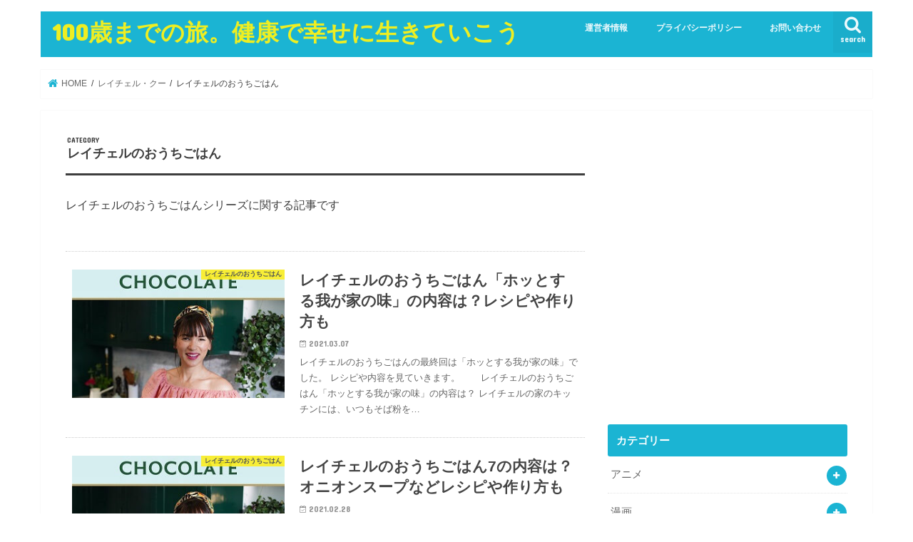

--- FILE ---
content_type: text/html; charset=UTF-8
request_url: https://fumfum100.com/category/rachel/rachel-home-dish/
body_size: 13447
content:
<!doctype html>
<html lang="ja"
	prefix="og: https://ogp.me/ns#" >

<head>
<meta charset="utf-8">
<meta http-equiv="X-UA-Compatible" content="IE=edge">

<meta name="HandheldFriendly" content="True">
<meta name="MobileOptimized" content="320">
<meta name="viewport" content="width=device-width, initial-scale=1"/>


<link rel="pingback" href="https://fumfum100.com/xmlrpc.php">

<!--[if IE]>
<![endif]-->


<!-- Google tag (gtag.js) -->
<script async src="https://www.googletagmanager.com/gtag/js?id=G-EG521VTC0Q"></script>
<script>
  window.dataLayer = window.dataLayer || [];
  function gtag(){dataLayer.push(arguments);}
  gtag('js', new Date());

  gtag('config', 'G-EG521VTC0Q');
</script>

		<!-- All in One SEO 4.1.5.3 -->
		<title>レイチェルのおうちごはん | 100歳までの旅。健康で幸せに生きていこう</title>
		<meta name="description" content="レイチェルのおうちごはんシリーズに関する記事です" />
		<meta name="robots" content="noindex, max-snippet:-1, max-image-preview:large, max-video-preview:-1" />
		<link rel="canonical" href="https://fumfum100.com/category/rachel/rachel-home-dish/" />
		<script type="application/ld+json" class="aioseo-schema">
			{"@context":"https:\/\/schema.org","@graph":[{"@type":"WebSite","@id":"https:\/\/fumfum100.com\/#website","url":"https:\/\/fumfum100.com\/","name":"100\u6b73\u307e\u3067\u306e\u65c5\u3002\u5065\u5eb7\u3067\u5e78\u305b\u306b\u751f\u304d\u3066\u3044\u3053\u3046","description":"\u3044\u308d\u3044\u308d\u306a\u3053\u3068\u306b\u8208\u5473\u3092\u6301\u3061100\u6b73\u307e\u3067\u5065\u5eb7\u306b\u751f\u304d\u3088\u3046","inLanguage":"ja","publisher":{"@id":"https:\/\/fumfum100.com\/#person"}},{"@type":"Person","@id":"https:\/\/fumfum100.com\/#person","name":"\u30d5\u30e0\u30d5\u30e0","image":{"@type":"ImageObject","@id":"https:\/\/fumfum100.com\/category\/rachel\/rachel-home-dish\/#personImage","url":"https:\/\/secure.gravatar.com\/avatar\/c52a609ae1da7093d15918d2a1cf6433?s=96&d=mm&r=g","width":96,"height":96,"caption":"\u30d5\u30e0\u30d5\u30e0"}},{"@type":"BreadcrumbList","@id":"https:\/\/fumfum100.com\/category\/rachel\/rachel-home-dish\/#breadcrumblist","itemListElement":[{"@type":"ListItem","@id":"https:\/\/fumfum100.com\/#listItem","position":1,"item":{"@type":"WebPage","@id":"https:\/\/fumfum100.com\/","name":"\u30db\u30fc\u30e0","description":"\u4eba\u751f100\u5e74\u6642\u4ee3\u3092\u5065\u5eb7\u3067\u8c4a\u304b\u306b\u5e78\u305b\u306b\u751f\u304d\u308b\u306b\u306f\u3044\u308d\u3044\u308d\u306a\u3053\u3068\u306b\u8208\u5473\u3092\u6301\u3064\u3053\u3068\uff01\u65c5\u884c\u30fb\u6620\u753b\u30fb\u30c6\u30ec\u30d3\u30c9\u30e9\u30de\u30fb\u30a2\u30fc\u30c6\u30a3\u30b9\u30c8\u306a\u3069\u306e\u60c5\u5831\u3092\u304a\u4f1d\u3048\u3057\u3066\u3044\u304d\u307e\u3059\u3002","url":"https:\/\/fumfum100.com\/"},"nextItem":"https:\/\/fumfum100.com\/category\/rachel\/#listItem"},{"@type":"ListItem","@id":"https:\/\/fumfum100.com\/category\/rachel\/#listItem","position":2,"item":{"@type":"WebPage","@id":"https:\/\/fumfum100.com\/category\/rachel\/","name":"\u30ec\u30a4\u30c1\u30a7\u30eb\u30fb\u30af\u30fc","description":"\u30ec\u30a4\u30c1\u30a7\u30eb\u306e\u304a\u3046\u3061\u3054\u306f\u3093\u30b7\u30ea\u30fc\u30ba\u306b\u95a2\u3059\u308b\u8a18\u4e8b\u3067\u3059","url":"https:\/\/fumfum100.com\/category\/rachel\/"},"nextItem":"https:\/\/fumfum100.com\/category\/rachel\/rachel-home-dish\/#listItem","previousItem":"https:\/\/fumfum100.com\/#listItem"},{"@type":"ListItem","@id":"https:\/\/fumfum100.com\/category\/rachel\/rachel-home-dish\/#listItem","position":3,"item":{"@type":"WebPage","@id":"https:\/\/fumfum100.com\/category\/rachel\/rachel-home-dish\/","name":"\u30ec\u30a4\u30c1\u30a7\u30eb\u306e\u304a\u3046\u3061\u3054\u306f\u3093","description":"\u30ec\u30a4\u30c1\u30a7\u30eb\u306e\u304a\u3046\u3061\u3054\u306f\u3093\u30b7\u30ea\u30fc\u30ba\u306b\u95a2\u3059\u308b\u8a18\u4e8b\u3067\u3059","url":"https:\/\/fumfum100.com\/category\/rachel\/rachel-home-dish\/"},"previousItem":"https:\/\/fumfum100.com\/category\/rachel\/#listItem"}]},{"@type":"CollectionPage","@id":"https:\/\/fumfum100.com\/category\/rachel\/rachel-home-dish\/#collectionpage","url":"https:\/\/fumfum100.com\/category\/rachel\/rachel-home-dish\/","name":"\u30ec\u30a4\u30c1\u30a7\u30eb\u306e\u304a\u3046\u3061\u3054\u306f\u3093 | 100\u6b73\u307e\u3067\u306e\u65c5\u3002\u5065\u5eb7\u3067\u5e78\u305b\u306b\u751f\u304d\u3066\u3044\u3053\u3046","description":"\u30ec\u30a4\u30c1\u30a7\u30eb\u306e\u304a\u3046\u3061\u3054\u306f\u3093\u30b7\u30ea\u30fc\u30ba\u306b\u95a2\u3059\u308b\u8a18\u4e8b\u3067\u3059","inLanguage":"ja","isPartOf":{"@id":"https:\/\/fumfum100.com\/#website"},"breadcrumb":{"@id":"https:\/\/fumfum100.com\/category\/rachel\/rachel-home-dish\/#breadcrumblist"}}]}
		</script>
		<script type="text/javascript" >
			window.ga=window.ga||function(){(ga.q=ga.q||[]).push(arguments)};ga.l=+new Date;
			ga('create', "UA-150920417-2", 'auto');
			ga('send', 'pageview');
		</script>
		<script async src="https://www.google-analytics.com/analytics.js"></script>
		<!-- All in One SEO -->

<link rel='dns-prefetch' href='//ajax.googleapis.com' />
<link rel='dns-prefetch' href='//fonts.googleapis.com' />
<link rel='dns-prefetch' href='//maxcdn.bootstrapcdn.com' />
<link rel='dns-prefetch' href='//s.w.org' />
<link rel="alternate" type="application/rss+xml" title="100歳までの旅。健康で幸せに生きていこう &raquo; フィード" href="https://fumfum100.com/feed/" />
<link rel="alternate" type="application/rss+xml" title="100歳までの旅。健康で幸せに生きていこう &raquo; コメントフィード" href="https://fumfum100.com/comments/feed/" />
<link rel="alternate" type="application/rss+xml" title="100歳までの旅。健康で幸せに生きていこう &raquo; レイチェルのおうちごはん カテゴリーのフィード" href="https://fumfum100.com/category/rachel/rachel-home-dish/feed/" />
		<script type="text/javascript">
			window._wpemojiSettings = {"baseUrl":"https:\/\/s.w.org\/images\/core\/emoji\/13.1.0\/72x72\/","ext":".png","svgUrl":"https:\/\/s.w.org\/images\/core\/emoji\/13.1.0\/svg\/","svgExt":".svg","source":{"concatemoji":"https:\/\/fumfum100.com\/wp-includes\/js\/wp-emoji-release.min.js"}};
			!function(e,a,t){var n,r,o,i=a.createElement("canvas"),p=i.getContext&&i.getContext("2d");function s(e,t){var a=String.fromCharCode;p.clearRect(0,0,i.width,i.height),p.fillText(a.apply(this,e),0,0);e=i.toDataURL();return p.clearRect(0,0,i.width,i.height),p.fillText(a.apply(this,t),0,0),e===i.toDataURL()}function c(e){var t=a.createElement("script");t.src=e,t.defer=t.type="text/javascript",a.getElementsByTagName("head")[0].appendChild(t)}for(o=Array("flag","emoji"),t.supports={everything:!0,everythingExceptFlag:!0},r=0;r<o.length;r++)t.supports[o[r]]=function(e){if(!p||!p.fillText)return!1;switch(p.textBaseline="top",p.font="600 32px Arial",e){case"flag":return s([127987,65039,8205,9895,65039],[127987,65039,8203,9895,65039])?!1:!s([55356,56826,55356,56819],[55356,56826,8203,55356,56819])&&!s([55356,57332,56128,56423,56128,56418,56128,56421,56128,56430,56128,56423,56128,56447],[55356,57332,8203,56128,56423,8203,56128,56418,8203,56128,56421,8203,56128,56430,8203,56128,56423,8203,56128,56447]);case"emoji":return!s([10084,65039,8205,55357,56613],[10084,65039,8203,55357,56613])}return!1}(o[r]),t.supports.everything=t.supports.everything&&t.supports[o[r]],"flag"!==o[r]&&(t.supports.everythingExceptFlag=t.supports.everythingExceptFlag&&t.supports[o[r]]);t.supports.everythingExceptFlag=t.supports.everythingExceptFlag&&!t.supports.flag,t.DOMReady=!1,t.readyCallback=function(){t.DOMReady=!0},t.supports.everything||(n=function(){t.readyCallback()},a.addEventListener?(a.addEventListener("DOMContentLoaded",n,!1),e.addEventListener("load",n,!1)):(e.attachEvent("onload",n),a.attachEvent("onreadystatechange",function(){"complete"===a.readyState&&t.readyCallback()})),(n=t.source||{}).concatemoji?c(n.concatemoji):n.wpemoji&&n.twemoji&&(c(n.twemoji),c(n.wpemoji)))}(window,document,window._wpemojiSettings);
		</script>
		<!-- fumfum100.com is managing ads with Advanced Ads --><script id="fumfu-ready">
			window.advanced_ads_ready=function(e,a){a=a||"complete";var d=function(e){return"interactive"===a?"loading"!==e:"complete"===e};d(document.readyState)?e():document.addEventListener("readystatechange",(function(a){d(a.target.readyState)&&e()}),{once:"interactive"===a})},window.advanced_ads_ready_queue=window.advanced_ads_ready_queue||[];		</script>
		<style type="text/css">
img.wp-smiley,
img.emoji {
	display: inline !important;
	border: none !important;
	box-shadow: none !important;
	height: 1em !important;
	width: 1em !important;
	margin: 0 .07em !important;
	vertical-align: -0.1em !important;
	background: none !important;
	padding: 0 !important;
}
</style>
	<link rel='stylesheet' id='wp-block-library-css'  href='https://fumfum100.com/wp-includes/css/dist/block-library/style.min.css' type='text/css' media='all' />
<link rel='stylesheet' id='quads-style-css-css'  href='https://fumfum100.com/wp-content/plugins/quick-adsense-reloaded/includes/gutenberg/dist/blocks.style.build.css' type='text/css' media='all' />
<link rel='stylesheet' id='contact-form-7-css'  href='https://fumfum100.com/wp-content/plugins/contact-form-7/includes/css/styles.css' type='text/css' media='all' />
<link rel='stylesheet' id='ez-icomoon-css'  href='https://fumfum100.com/wp-content/plugins/easy-table-of-contents/vendor/icomoon/style.min.css' type='text/css' media='all' />
<link rel='stylesheet' id='ez-toc-css'  href='https://fumfum100.com/wp-content/plugins/easy-table-of-contents/assets/css/screen.min.css' type='text/css' media='all' />
<style id='ez-toc-inline-css' type='text/css'>
div#ez-toc-container p.ez-toc-title {font-size: 120%;}div#ez-toc-container p.ez-toc-title {font-weight: 500;}div#ez-toc-container ul li {font-size: 95%;}
</style>
<link rel='stylesheet' id='style-css'  href='https://fumfum100.com/wp-content/themes/jstork/style.css' type='text/css' media='all' />
<link rel='stylesheet' id='child-style-css'  href='https://fumfum100.com/wp-content/themes/jstork_custom/style.css' type='text/css' media='all' />
<link rel='stylesheet' id='slick-css'  href='https://fumfum100.com/wp-content/themes/jstork/library/css/slick.css' type='text/css' media='all' />
<link rel='stylesheet' id='shortcode-css'  href='https://fumfum100.com/wp-content/themes/jstork/library/css/shortcode.css' type='text/css' media='all' />
<link rel='stylesheet' id='gf_Concert-css'  href='//fonts.googleapis.com/css?family=Concert+One' type='text/css' media='all' />
<link rel='stylesheet' id='gf_Lato-css'  href='//fonts.googleapis.com/css?family=Lato' type='text/css' media='all' />
<link rel='stylesheet' id='fontawesome-css'  href='//maxcdn.bootstrapcdn.com/font-awesome/4.7.0/css/font-awesome.min.css' type='text/css' media='all' />
<link rel='stylesheet' id='remodal-css'  href='https://fumfum100.com/wp-content/themes/jstork/library/css/remodal.css' type='text/css' media='all' />
<link rel='stylesheet' id='animate-css'  href='https://fumfum100.com/wp-content/themes/jstork/library/css/animate.min.css' type='text/css' media='all' />
<style id='quads-styles-inline-css' type='text/css'>

    .quads-location ins.adsbygoogle {
        background: transparent !important;
    }
    
    .quads-ad-label { font-size: 12px; text-align: center; color: #333;}
</style>
<script type='text/javascript' src='//ajax.googleapis.com/ajax/libs/jquery/1.12.4/jquery.min.js' id='jquery-js'></script>
<link rel="https://api.w.org/" href="https://fumfum100.com/wp-json/" /><link rel="alternate" type="application/json" href="https://fumfum100.com/wp-json/wp/v2/categories/57" /><link rel="EditURI" type="application/rsd+xml" title="RSD" href="https://fumfum100.com/xmlrpc.php?rsd" />
<link rel="wlwmanifest" type="application/wlwmanifest+xml" href="https://fumfum100.com/wp-includes/wlwmanifest.xml" /> 

<meta name="generator" content="Site Kit by Google 1.47.0" /><script type='text/javascript'>document.cookie = 'quads_browser_width='+screen.width;</script><style type="text/css">
body{color: #3E3E3E;}
a, #breadcrumb li.bc_homelink a::before, .authorbox .author_sns li a::before{color: #1BB4D3;}
a:hover{color: #E69B9B;}
.article-footer .post-categories li a,.article-footer .tags a,.accordionBtn{  background: #1BB4D3;  border-color: #1BB4D3;}
.article-footer .tags a{color:#1BB4D3; background: none;}
.article-footer .post-categories li a:hover,.article-footer .tags a:hover,.accordionBtn.active{ background:#E69B9B;  border-color:#E69B9B;}
input[type="text"],input[type="password"],input[type="datetime"],input[type="datetime-local"],input[type="date"],input[type="month"],input[type="time"],input[type="week"],input[type="number"],input[type="email"],input[type="url"],input[type="search"],input[type="tel"],input[type="color"],select,textarea,.field { background-color: #ffffff;}
.header{color: #ffffff;}
.bgfull .header,.header.bg,.header #inner-header,.menu-sp{background: #1bb4d3;}
#logo a{color: #eeee22;}
#g_nav .nav li a,.nav_btn,.menu-sp a,.menu-sp a,.menu-sp > ul:after{color: #edf9fc;}
#logo a:hover,#g_nav .nav li a:hover,.nav_btn:hover{color:#eeeeee;}
@media only screen and (min-width: 768px) {
.nav > li > a:after{background: #eeeeee;}
.nav ul {background: #666666;}
#g_nav .nav li ul.sub-menu li a{color: #f7f7f7;}
}
@media only screen and (max-width: 1165px) {
.site_description{background: #1bb4d3; color: #ffffff;}
}
#inner-content, #breadcrumb, .entry-content blockquote:before, .entry-content blockquote:after{background: #ffffff}
.top-post-list .post-list:before{background: #1BB4D3;}
.widget li a:after{color: #1BB4D3;}
.entry-content h2,.widgettitle,.accordion::before{background: #1bb4d3; color: #ffffff;}
.entry-content h3{border-color: #1bb4d3;}
.h_boader .entry-content h2{border-color: #1bb4d3; color: #3E3E3E;}
.h_balloon .entry-content h2:after{border-top-color: #1bb4d3;}
.entry-content ul li:before{ background: #1bb4d3;}
.entry-content ol li:before{ background: #1bb4d3;}
.post-list-card .post-list .eyecatch .cat-name,.top-post-list .post-list .eyecatch .cat-name,.byline .cat-name,.single .authorbox .author-newpost li .cat-name,.related-box li .cat-name,.carouselwrap .cat-name,.eyecatch .cat-name{background: #fcee21; color:  #444444;}
ul.wpp-list li a:before{background: #1bb4d3; color: #ffffff;}
.readmore a{border:1px solid #1BB4D3;color:#1BB4D3;}
.readmore a:hover{background:#1BB4D3;color:#fff;}
.btn-wrap a{background: #1BB4D3;border: 1px solid #1BB4D3;}
.btn-wrap a:hover{background: #E69B9B;border-color: #E69B9B;}
.btn-wrap.simple a{border:1px solid #1BB4D3;color:#1BB4D3;}
.btn-wrap.simple a:hover{background:#1BB4D3;}
.blue-btn, .comment-reply-link, #submit { background-color: #1BB4D3; }
.blue-btn:hover, .comment-reply-link:hover, #submit:hover, .blue-btn:focus, .comment-reply-link:focus, #submit:focus {background-color: #E69B9B; }
#sidebar1{color: #444444;}
.widget:not(.widget_text) a{color:#666666;}
.widget:not(.widget_text) a:hover{color:#999999;}
.bgfull #footer-top,#footer-top .inner,.cta-inner{background-color: #666666; color: #CACACA;}
.footer a,#footer-top a{color: #f7f7f7;}
#footer-top .widgettitle{color: #CACACA;}
.bgfull .footer,.footer.bg,.footer .inner {background-color: #666666;color: #CACACA;}
.footer-links li a:before{ color: #1bb4d3;}
.pagination a, .pagination span,.page-links a{border-color: #1BB4D3; color: #1BB4D3;}
.pagination .current,.pagination .current:hover,.page-links ul > li > span{background-color: #1BB4D3; border-color: #1BB4D3;}
.pagination a:hover, .pagination a:focus,.page-links a:hover, .page-links a:focus{background-color: #1BB4D3; color: #fff;}
</style>
<style type="text/css" id="custom-background-css">
body.custom-background { background-color: #ffffff; }
</style>
	<link rel="icon" href="https://fumfum100.com/wp-content/uploads/2020/09/cropped-isolated-flower-lotus-with-light-pink-petals-with-reflection-white-background-3d-vector-illustration_98292-11-32x32.jpg" sizes="32x32" />
<link rel="icon" href="https://fumfum100.com/wp-content/uploads/2020/09/cropped-isolated-flower-lotus-with-light-pink-petals-with-reflection-white-background-3d-vector-illustration_98292-11-192x192.jpg" sizes="192x192" />
<link rel="apple-touch-icon" href="https://fumfum100.com/wp-content/uploads/2020/09/cropped-isolated-flower-lotus-with-light-pink-petals-with-reflection-white-background-3d-vector-illustration_98292-11-180x180.jpg" />
<meta name="msapplication-TileImage" content="https://fumfum100.com/wp-content/uploads/2020/09/cropped-isolated-flower-lotus-with-light-pink-petals-with-reflection-white-background-3d-vector-illustration_98292-11-270x270.jpg" />
		<style type="text/css" id="wp-custom-css">
			
#ez-toc-container li:before{
width: 0;
height: 0;
}

.share.short,
.entry-date.updated {
display: none;
}
.entry-date.undo.updated {
display: block;
}		</style>
		</head>

<body class="archive category category-rachel-home-dish category-57 custom-background bgnormal pannavi_on h_default sidebarright date_on">
	<div id="container">

<header class="header animated fadeIn " role="banner">
<div id="inner-header" class="wrap cf">
<div id="logo" class="gf ">
<p class="h1 text"><a href="https://fumfum100.com">100歳までの旅。健康で幸せに生きていこう</a></p>
</div>

<a href="#searchbox" data-remodal-target="searchbox" class="nav_btn search_btn"><span class="text gf">search</span></a>

<nav id="g_nav" role="navigation">
<ul id="menu-%e3%83%98%e3%83%83%e3%83%80%e3%83%bc%e3%83%a1%e3%83%8b%e3%83%a5%e3%83%bc" class="nav top-nav cf"><li id="menu-item-54" class="menu-item menu-item-type-post_type menu-item-object-page menu-item-54"><a href="https://fumfum100.com/profile/">運営者情報</a></li>
<li id="menu-item-175" class="menu-item menu-item-type-post_type menu-item-object-page menu-item-privacy-policy menu-item-175"><a href="https://fumfum100.com/privacy-policy/">プライバシーポリシー</a></li>
<li id="menu-item-239" class="menu-item menu-item-type-post_type menu-item-object-page menu-item-239"><a href="https://fumfum100.com/form/">お問い合わせ</a></li>
</ul></nav>

<a href="#spnavi" data-remodal-target="spnavi" class="nav_btn"><span class="text gf">menu</span></a>



</div>
</header>


<div class="remodal" data-remodal-id="spnavi" data-remodal-options="hashTracking:false">
<button data-remodal-action="close" class="remodal-close"><span class="text gf">CLOSE</span></button>
<ul id="menu-%e3%83%98%e3%83%83%e3%83%80%e3%83%bc%e3%83%a1%e3%83%8b%e3%83%a5%e3%83%bc-1" class="sp_g_nav nav top-nav cf"><li class="menu-item menu-item-type-post_type menu-item-object-page menu-item-54"><a href="https://fumfum100.com/profile/">運営者情報</a></li>
<li class="menu-item menu-item-type-post_type menu-item-object-page menu-item-privacy-policy menu-item-175"><a href="https://fumfum100.com/privacy-policy/">プライバシーポリシー</a></li>
<li class="menu-item menu-item-type-post_type menu-item-object-page menu-item-239"><a href="https://fumfum100.com/form/">お問い合わせ</a></li>
</ul><button data-remodal-action="close" class="remodal-close"><span class="text gf">CLOSE</span></button>
</div>




<div class="remodal searchbox" data-remodal-id="searchbox" data-remodal-options="hashTracking:false">
<div class="search cf"><dl><dt>キーワードで記事を検索</dt><dd><form role="search" method="get" id="searchform" class="searchform cf" action="https://fumfum100.com/" >
		<input type="search" placeholder="検索する" value="" name="s" id="s" />
		<button type="submit" id="searchsubmit" ><i class="fa fa-search"></i></button>
		</form></dd></dl></div>
<button data-remodal-action="close" class="remodal-close"><span class="text gf">CLOSE</span></button>
</div>






<div id="breadcrumb" class="breadcrumb inner wrap cf"><ul itemscope itemtype="http://schema.org/BreadcrumbList"><li itemprop="itemListElement" itemscope itemtype="http://schema.org/ListItem" class="bc_homelink"><a itemprop="item" href="https://fumfum100.com/"><span itemprop="name"> HOME</span></a><meta itemprop="position" content="1" /></li><li itemprop="itemListElement" itemscope itemtype="http://schema.org/ListItem"><a itemprop="item" href="https://fumfum100.com/category/rachel/"><span itemprop="name">レイチェル・クー</span></a><meta itemprop="position" content="2" /></li><li itemprop="itemListElement" itemscope itemtype="http://schema.org/ListItem"><span itemprop="name">レイチェルのおうちごはん</span><meta itemprop="position" content="3" /></li></ul></div><div id="content">
<div id="inner-content" class="wrap cf">
<main id="main" class="m-all t-all d-5of7 cf" role="main">
<div class="archivettl">
<h1 class="archive-title ttl-category h2">
レイチェルのおうちごはん</h1>
</div>
<div class="taxonomy-description entry-content"><p>レイチェルのおうちごはんシリーズに関する記事です</p>
</div>

		<div class="top-post-list">


<article class="post-list animated fadeIn post-16780 post type-post status-publish format-standard has-post-thumbnail category-rachel-home-dish article cf" role="article">
<a href="https://fumfum100.com/rachel-ouchigohan-8/" rel="bookmark" title="レイチェルのおうちごはん「ホッとする我が家の味」の内容は？レシピや作り方も" class="cf">


<figure class="eyecatch">
<img width="320" height="290" src="https://fumfum100.com/wp-content/uploads/2021/01/010610-1-320x290.jpg" class="attachment-home-thum size-home-thum wp-post-image" alt="" loading="lazy" /><span class="cat-name cat-id-57">レイチェルのおうちごはん</span>
</figure>

<section class="entry-content">
<h1 class="h2 entry-title">レイチェルのおうちごはん「ホッとする我が家の味」の内容は？レシピや作り方も</h1>

<p class="byline entry-meta vcard">
<span class="date gf updated">2021.03.07</span>
<span class="writer name author"><span class="fn">フムフム</span></span>
</p>

<div class="description"><p>レイチェルのおうちごはんの最終回は「ホッとする我が家の味」でした。 レシピや内容を見ていきます。 　 &nbsp; レイチェルのおうちごはん「ホッとする我が家の味」の内容は？ レイチェルの家のキッチンには、いつもそば粉を&#8230;</p>
</div>

</section>
</a>
</article>


<article class="post-list animated fadeIn post-16558 post type-post status-publish format-standard has-post-thumbnail category-rachel-home-dish article cf" role="article">
<a href="https://fumfum100.com/rachel-ouchigohan-7/" rel="bookmark" title="レイチェルのおうちごはん7の内容は？オニオンスープなどレシピや作り方も" class="cf">


<figure class="eyecatch">
<img width="320" height="290" src="https://fumfum100.com/wp-content/uploads/2021/01/010610-1-320x290.jpg" class="attachment-home-thum size-home-thum wp-post-image" alt="" loading="lazy" /><span class="cat-name cat-id-57">レイチェルのおうちごはん</span>
</figure>

<section class="entry-content">
<h1 class="h2 entry-title">レイチェルのおうちごはん7の内容は？オニオンスープなどレシピや作り方も</h1>

<p class="byline entry-meta vcard">
<span class="date gf updated">2021.02.28</span>
<span class="writer name author"><span class="fn">フムフム</span></span>
</p>

<div class="description"><p>2021年1月より、NHK　Eテレで、レイチェルのおうちごはんシリーズが始まっています。 コンセプトは、「冷蔵庫にあるもので作れる家庭料理をおしゃれに!」で、身近な材料で作れる料理が多いです。 今回は2月21日放送のエピ&#8230;</p>
</div>

</section>
</a>
</article>


<article class="post-list animated fadeIn post-16240 post type-post status-publish format-standard has-post-thumbnail category-rachel-home-dish article cf" role="article">
<a href="https://fumfum100.com/rachel-cannelloni/" rel="bookmark" title="【レイチェルのおうちごはん】ストック食品を使ったカネロニなどレシピや作り方も" class="cf">


<figure class="eyecatch">
<img width="320" height="290" src="https://fumfum100.com/wp-content/uploads/2021/01/010610-1-320x290.jpg" class="attachment-home-thum size-home-thum wp-post-image" alt="" loading="lazy" /><span class="cat-name cat-id-57">レイチェルのおうちごはん</span>
</figure>

<section class="entry-content">
<h1 class="h2 entry-title">【レイチェルのおうちごはん】ストック食品を使ったカネロニなどレシピや作り方も</h1>

<p class="byline entry-meta vcard">
<span class="date gf updated">2021.02.21</span>
<span class="writer name author"><span class="fn">フムフム</span></span>
</p>

<div class="description"><p>2021年1月より、NHK　Eテレで、レイチェルのおうちごはんシリーズが始まっています。 コンセプトは、「冷蔵庫にあるもので作れる家庭料理をおしゃれに!」で、身近な材料で作れる料理が多いです。 今回は2月14日放送のエピ&#8230;</p>
</div>

</section>
</a>
</article>


<article class="post-list animated fadeIn post-15945 post type-post status-publish format-standard has-post-thumbnail category-rachel category-rachel-home-dish article cf" role="article">
<a href="https://fumfum100.com/rachel-kitchen-travel/" rel="bookmark" title="レイチェルのおうちごはんキッチンで世界旅行レシピ！コロッケやクッキーの作り方" class="cf">


<figure class="eyecatch">
<img width="320" height="290" src="https://fumfum100.com/wp-content/uploads/2021/01/010610-1-320x290.jpg" class="attachment-home-thum size-home-thum wp-post-image" alt="" loading="lazy" /><span class="cat-name cat-id-54">レイチェル・クー</span>
</figure>

<section class="entry-content">
<h1 class="h2 entry-title">レイチェルのおうちごはんキッチンで世界旅行レシピ！コロッケやクッキーの作り方</h1>

<p class="byline entry-meta vcard">
<span class="date gf updated">2021.02.07</span>
<span class="writer name author"><span class="fn">フムフム</span></span>
</p>

<div class="description"><p>2021年1月より、NHKEテレで、レイチェルのおうちごはんシリーズが放送されました。 コンセプトは、「冷蔵庫にあるもので作れる家庭料理をおしゃれに!」で、身近な材料で作れる料理が多いです。 今回はエピソード5「キッチン&#8230;</p>
</div>

</section>
</a>
</article>


<article class="post-list animated fadeIn post-15658 post type-post status-publish format-standard has-post-thumbnail category-rachel category-rachel-home-dish article cf" role="article">
<a href="https://fumfum100.com/rachel-wrapping/" rel="bookmark" title="【レイチェルのおうちごはん】包めばごちそう！焼きギョーザなどレシピや作り方も" class="cf">


<figure class="eyecatch">
<img width="320" height="290" src="https://fumfum100.com/wp-content/uploads/2021/01/010610-1-320x290.jpg" class="attachment-home-thum size-home-thum wp-post-image" alt="" loading="lazy" /><span class="cat-name cat-id-54">レイチェル・クー</span>
</figure>

<section class="entry-content">
<h1 class="h2 entry-title">【レイチェルのおうちごはん】包めばごちそう！焼きギョーザなどレシピや作り方も</h1>

<p class="byline entry-meta vcard">
<span class="date gf updated">2021.01.31</span>
<span class="writer name author"><span class="fn">フムフム</span></span>
</p>

<div class="description"><p>2021年1月より、NHK　Eテレで、レイチェルのおうちごはんシリーズが始まっています。 コンセプトは、「冷蔵庫にあるもので作れる家庭料理をおしゃれに!」で、身近な材料で作れる料理が多いです。 今回は1月31日放送のエピ&#8230;</p>
</div>

</section>
</a>
</article>


<article class="post-list animated fadeIn post-15400 post type-post status-publish format-standard has-post-thumbnail category-rachel category-rachel-home-dish article cf" role="article">
<a href="https://fumfum100.com/rachel-favorite/" rel="bookmark" title="レイチェルのおうちごはん「子どものころの大好物」レシピ！シチューなど作り方も" class="cf">


<figure class="eyecatch">
<img width="320" height="290" src="https://fumfum100.com/wp-content/uploads/2021/01/010610-1-320x290.jpg" class="attachment-home-thum size-home-thum wp-post-image" alt="" loading="lazy" /><span class="cat-name cat-id-54">レイチェル・クー</span>
</figure>

<section class="entry-content">
<h1 class="h2 entry-title">レイチェルのおうちごはん「子どものころの大好物」レシピ！シチューなど作り方も</h1>

<p class="byline entry-meta vcard">
<span class="date gf updated">2021.01.23</span>
<span class="writer name author"><span class="fn">フムフム</span></span>
</p>

<div class="description"><p>2021年1月より、NHK　Eテレで、レイチェルのおうちごはんシリーズが放送されました。 コンセプトは、「冷蔵庫にあるもので作れる家庭料理をおしゃれに!」で、身近な材料で作れる料理が多いです。 今回は1月24日放送のエピ&#8230;</p>
</div>

</section>
</a>
</article>


<article class="post-list animated fadeIn post-15186 post type-post status-publish format-standard has-post-thumbnail category-rachel-home-dish article cf" role="article">
<a href="https://fumfum100.com/rachel-easy-recipe/" rel="bookmark" title="レイチェルのおうちごはん「超かんたん！レシピ」の内容！自家製ペストソースなど" class="cf">


<figure class="eyecatch">
<img width="320" height="290" src="https://fumfum100.com/wp-content/uploads/2021/01/010610-1-320x290.jpg" class="attachment-home-thum size-home-thum wp-post-image" alt="" loading="lazy" /><span class="cat-name cat-id-57">レイチェルのおうちごはん</span>
</figure>

<section class="entry-content">
<h1 class="h2 entry-title">レイチェルのおうちごはん「超かんたん！レシピ」の内容！自家製ペストソースなど</h1>

<p class="byline entry-meta vcard">
<span class="date gf updated">2021.01.18</span>
<span class="writer name author"><span class="fn">フムフム</span></span>
</p>

<div class="description"><p>レイチェルのおうちごはん新シリーズの2回目「超かんたん！レシピ」が放送されました。 今回のシリーズは、おうちの冷蔵庫の中にあるもので作れるレシピです。今回もハーブや缶詰などを使って、見た目もきれいでおいしそうな３品を作り&#8230;</p>
</div>

</section>
</a>
</article>


<article class="post-list animated fadeIn post-14606 post type-post status-publish format-standard has-post-thumbnail category-rachel-home-dish article cf" role="article">
<a href="https://fumfum100.com/rachel-new-recipe/" rel="bookmark" title="「レイチェルのおうちごはん」新シリーズ！春のサラダ半熟卵添えなどオリジナルレシピも" class="cf">


<figure class="eyecatch">
<img width="320" height="290" src="https://fumfum100.com/wp-content/uploads/2021/01/010610-1-320x290.jpg" class="attachment-home-thum size-home-thum wp-post-image" alt="" loading="lazy" /><span class="cat-name cat-id-57">レイチェルのおうちごはん</span>
</figure>

<section class="entry-content">
<h1 class="h2 entry-title">「レイチェルのおうちごはん」新シリーズ！春のサラダ半熟卵添えなどオリジナルレシピも</h1>

<p class="byline entry-meta vcard">
<span class="date gf updated">2021.01.06</span>
<span class="writer name author"><span class="fn">フムフム</span></span>
</p>

<div class="description"><p>2021年1月から「レイチェルのおうちごはん」新シリーズが放送されました。 レイチェルさんは世界で人気の料理人で、現在はスウェーデンで旦那様と二人のお子さんと暮らしています。 今回はコロナ禍でロックダウンのさなか制作した&#8230;</p>
</div>

</section>
</a>
</article>



</div>	
<nav class="pagination cf"></nav>

</main>
<div id="sidebar1" class="sidebar m-all t-all d-2of7 cf" role="complementary">

<div id="text-4" class="widget widget_text">			<div class="textwidget"><p><script async src="https://pagead2.googlesyndication.com/pagead/js/adsbygoogle.js"></script><br />
<!-- サイドバー --><br />
<ins class="adsbygoogle"
     style="display:block"
     data-ad-client="ca-pub-4701422242121992"
     data-ad-slot="6748834814"
     data-ad-format="auto"
     data-full-width-responsive="true"></ins><br />
<script>
     (adsbygoogle = window.adsbygoogle || []).push({});
</script></p>
</div>
		</div><div id="nav_menu-2" class="widget widget_nav_menu"><h4 class="widgettitle"><span>カテゴリー</span></h4><div class="menu-categorylist-container"><ul id="menu-categorylist" class="menu"><li id="menu-item-20193" class="menu-item menu-item-type-taxonomy menu-item-object-category menu-item-has-children menu-item-20193"><a href="https://fumfum100.com/category/anime/">アニメ<span class="gf">アニメに関する記事です</span></a>
<ul class="sub-menu">
	<li id="menu-item-25184" class="menu-item menu-item-type-taxonomy menu-item-object-category menu-item-25184"><a href="https://fumfum100.com/category/anime/%e3%83%a1%e3%82%a4%e3%83%89%e3%82%a4%e3%83%b3%e3%82%a2%e3%83%93%e3%82%b9/">メイドインアビス</a></li>
	<li id="menu-item-24264" class="menu-item menu-item-type-taxonomy menu-item-object-category menu-item-24264"><a href="https://fumfum100.com/category/anime/kingdom/">キングダム</a></li>
	<li id="menu-item-25185" class="menu-item menu-item-type-taxonomy menu-item-object-category menu-item-25185"><a href="https://fumfum100.com/category/anime/%e3%82%b4%e3%83%bc%e3%83%ab%e3%83%87%e3%83%b3%e3%82%ab%e3%83%a0%e3%82%a4/">ゴールデンカムイ</a></li>
	<li id="menu-item-24467" class="menu-item menu-item-type-taxonomy menu-item-object-category menu-item-24467"><a href="https://fumfum100.com/category/anime/summer-time-rendering/">サマータイムレンダ</a></li>
	<li id="menu-item-21649" class="menu-item menu-item-type-taxonomy menu-item-object-category menu-item-21649"><a href="https://fumfum100.com/category/comicbook/spy-family/">スパイファミリー</a></li>
	<li id="menu-item-22126" class="menu-item menu-item-type-taxonomy menu-item-object-category menu-item-22126"><a href="https://fumfum100.com/category/anime/orient/">オリエント</a></li>
	<li id="menu-item-22883" class="menu-item menu-item-type-taxonomy menu-item-object-category menu-item-22883"><a href="https://fumfum100.com/category/anime/tiger-bunny/">TIGER &amp; BUNNY</a></li>
	<li id="menu-item-21747" class="menu-item menu-item-type-taxonomy menu-item-object-category menu-item-21747"><a href="https://fumfum100.com/category/anime/kimetsu-no-yaiba/">鬼滅の刃</a></li>
	<li id="menu-item-24677" class="menu-item menu-item-type-taxonomy menu-item-object-category menu-item-24677"><a href="https://fumfum100.com/category/anime/fuuto-pi/">風都探偵</a></li>
	<li id="menu-item-20195" class="menu-item menu-item-type-taxonomy menu-item-object-category menu-item-20195"><a href="https://fumfum100.com/category/anime/king-ranking/">王様ランキング</a></li>
	<li id="menu-item-21186" class="menu-item menu-item-type-taxonomy menu-item-object-category menu-item-21186"><a href="https://fumfum100.com/category/anime/lupin-the-third/">ルパン三世<span class="gf">ルパン三世に関する記事です</span></a></li>
	<li id="menu-item-22023" class="menu-item menu-item-type-taxonomy menu-item-object-category menu-item-22023"><a href="https://fumfum100.com/category/anime/komisan/">古見さんは、コミュ症です。</a></li>
	<li id="menu-item-21185" class="menu-item menu-item-type-taxonomy menu-item-object-category menu-item-21185"><a href="https://fumfum100.com/category/anime/the-vampire-dies-in-no-time/">吸血鬼すぐ死ぬ<span class="gf">「吸血鬼すぐ死ぬ」に関する記事です</span></a></li>
	<li id="menu-item-21184" class="menu-item menu-item-type-taxonomy menu-item-object-category menu-item-21184"><a href="https://fumfum100.com/category/anime/restaurant-to-another-world/">異世界食堂<span class="gf">異世界食堂に関する記事です</span></a></li>
	<li id="menu-item-22113" class="menu-item menu-item-type-taxonomy menu-item-object-category menu-item-22113"><a href="https://fumfum100.com/category/anime/heike-story/">平家物語</a></li>
	<li id="menu-item-20194" class="menu-item menu-item-type-taxonomy menu-item-object-category menu-item-20194"><a href="https://fumfum100.com/category/anime/oddtaxi/">オッドタクシー<span class="gf">アニメと漫画の「オッドタクシー」についての記事です</span></a></li>
	<li id="menu-item-22887" class="menu-item menu-item-type-taxonomy menu-item-object-category menu-item-22887"><a href="https://fumfum100.com/category/movie/spirited-away/">千と千尋の神隠し</a></li>
	<li id="menu-item-23403" class="menu-item menu-item-type-taxonomy menu-item-object-category menu-item-23403"><a href="https://fumfum100.com/category/movie/%e7%b4%85%e3%81%ae%e8%b1%9a/">紅の豚</a></li>
	<li id="menu-item-20260" class="menu-item menu-item-type-taxonomy menu-item-object-category menu-item-20260"><a href="https://fumfum100.com/category/anime/the-wind-rises/">風立ちぬ</a></li>
	<li id="menu-item-20354" class="menu-item menu-item-type-taxonomy menu-item-object-category menu-item-20354"><a href="https://fumfum100.com/category/anime/the-cat-returns/">猫の恩返し</a></li>
	<li id="menu-item-20199" class="menu-item menu-item-type-taxonomy menu-item-object-category menu-item-20199"><a href="https://fumfum100.com/category/anime/princess-mononoke/">もののけ姫<span class="gf">ジブリのアニメ映画【もののけ姫】に関する記事です</span></a></li>
	<li id="menu-item-20200" class="menu-item menu-item-type-taxonomy menu-item-object-category menu-item-20200"><a href="https://fumfum100.com/category/anime/totoro/">となりのトトロ</a></li>
	<li id="menu-item-20187" class="menu-item menu-item-type-taxonomy menu-item-object-category menu-item-20187"><a href="https://fumfum100.com/category/anime/nausicaa/">風の谷のナウシカ<span class="gf">風の谷のナウシカに関する記事です</span></a></li>
	<li id="menu-item-20477" class="menu-item menu-item-type-taxonomy menu-item-object-category menu-item-20477"><a href="https://fumfum100.com/category/anime/kikis-delivery-service/">魔女の宅急便<span class="gf">ジブリのアニメ「魔女の宅急便」に関する記事です。</span></a></li>
	<li id="menu-item-20196" class="menu-item menu-item-type-taxonomy menu-item-object-category menu-item-20196"><a href="https://fumfum100.com/category/anime/wolf-children/">おおかみこどもの雨と雪</a></li>
	<li id="menu-item-20197" class="menu-item menu-item-type-taxonomy menu-item-object-category menu-item-20197"><a href="https://fumfum100.com/category/anime/bakemono-no-ko/">バケモノの子<span class="gf">細田守監督のアニメ「バケモノの子」に関する記事です</span></a></li>
	<li id="menu-item-20198" class="menu-item menu-item-type-taxonomy menu-item-object-category menu-item-20198"><a href="https://fumfum100.com/category/anime/summer-wars/">サマーウォーズ<span class="gf">アニメ映画「サマーウォーズ」に関する記事です。</span></a></li>
	<li id="menu-item-20201" class="menu-item menu-item-type-taxonomy menu-item-object-category menu-item-20201"><a href="https://fumfum100.com/category/anime/hiroaca/">僕のヒーローアカデミア<span class="gf">『僕のヒーローアカデミア』関連の記事です</span></a></li>
	<li id="menu-item-23974" class="menu-item menu-item-type-taxonomy menu-item-object-category menu-item-23974"><a href="https://fumfum100.com/category/anime/the-promised-neverland/">約束のネバーランド</a></li>
	<li id="menu-item-20188" class="menu-item menu-item-type-taxonomy menu-item-object-category menu-item-20188"><a href="https://fumfum100.com/category/anime/log-horizon/">ログ・ホライズン<span class="gf">ログホライズンに関する記事です</span></a></li>
	<li id="menu-item-20189" class="menu-item menu-item-type-taxonomy menu-item-object-category menu-item-20189"><a href="https://fumfum100.com/category/anime/picnic/">裏世界ピクニック<span class="gf">裏世界ピクニックに関する記事です</span></a></li>
	<li id="menu-item-25183" class="menu-item menu-item-type-taxonomy menu-item-object-category menu-item-25183"><a href="https://fumfum100.com/category/anime/fuuto-pi/">風都探偵<span class="gf">風都探偵に関する記事です</span></a></li>
</ul>
</li>
<li id="menu-item-21640" class="menu-item menu-item-type-taxonomy menu-item-object-category menu-item-has-children menu-item-21640"><a href="https://fumfum100.com/category/comicbook/">漫画<span class="gf">漫画関係の記事です</span></a>
<ul class="sub-menu">
	<li id="menu-item-21641" class="menu-item menu-item-type-taxonomy menu-item-object-category menu-item-21641"><a href="https://fumfum100.com/category/comicbook/kaiju-no8/">怪獣8号</a></li>
	<li id="menu-item-24265" class="menu-item menu-item-type-taxonomy menu-item-object-category menu-item-24265"><a href="https://fumfum100.com/category/comicbook/frieren/">葬送のフリーレン</a></li>
</ul>
</li>
<li id="menu-item-21767" class="menu-item menu-item-type-taxonomy menu-item-object-category menu-item-21767"><a href="https://fumfum100.com/category/how-to-get-comic-books-cheep/">漫画をお得に読む方法</a></li>
<li id="menu-item-20181" class="menu-item menu-item-type-taxonomy menu-item-object-category menu-item-20181"><a href="https://fumfum100.com/category/vod/">動画をお得に観る方法</a></li>
<li id="menu-item-20212" class="menu-item menu-item-type-taxonomy menu-item-object-category menu-item-has-children menu-item-20212"><a href="https://fumfum100.com/category/movie/">映画<span class="gf">映画を見た感想など</span></a>
<ul class="sub-menu">
	<li id="menu-item-22258" class="menu-item menu-item-type-taxonomy menu-item-object-category menu-item-22258"><a href="https://fumfum100.com/category/movie/harry-potter/">ハリーポッター</a></li>
	<li id="menu-item-20745" class="menu-item menu-item-type-taxonomy menu-item-object-category menu-item-20745"><a href="https://fumfum100.com/category/movie/indianajones/">インディジョーンズ</a></li>
	<li id="menu-item-20306" class="menu-item menu-item-type-taxonomy menu-item-object-category menu-item-20306"><a href="https://fumfum100.com/category/movie/jurassic-park/">ジュラシックパークシリーズ</a></li>
	<li id="menu-item-20219" class="menu-item menu-item-type-taxonomy menu-item-object-category menu-item-20219"><a href="https://fumfum100.com/category/movie/josee/">ジョゼと虎と魚たち<span class="gf">ジョゼと虎と魚たちに関する記事です</span></a></li>
	<li id="menu-item-20218" class="menu-item menu-item-type-taxonomy menu-item-object-category menu-item-20218"><a href="https://fumfum100.com/category/movie/your-pancreas/">君の膵臓を食べたい<span class="gf">アニメ・実写映画の「君の膵臓を食べたい』に関する記事です。</span></a></li>
	<li id="menu-item-20217" class="menu-item menu-item-type-taxonomy menu-item-object-category menu-item-20217"><a href="https://fumfum100.com/category/movie/fast-furious/">ワイルドスピード<span class="gf">ワイルドスピードに関する記事です。</span></a></li>
	<li id="menu-item-20216" class="menu-item menu-item-type-taxonomy menu-item-object-category menu-item-20216"><a href="https://fumfum100.com/category/movie/peterrabbit/">ピーターラビット</a></li>
	<li id="menu-item-20215" class="menu-item menu-item-type-taxonomy menu-item-object-category menu-item-20215"><a href="https://fumfum100.com/category/movie/stand-by-me/">スタンドバイミー</a></li>
	<li id="menu-item-20214" class="menu-item menu-item-type-taxonomy menu-item-object-category menu-item-20214"><a href="https://fumfum100.com/category/movie/titanic/">タイタニック<span class="gf">映画「タイタニック」に関する記事です</span></a></li>
	<li id="menu-item-20213" class="menu-item menu-item-type-taxonomy menu-item-object-category menu-item-20213"><a href="https://fumfum100.com/category/movie/beauty-and-the-beast/">美女と野獣<span class="gf">映画「美女と野獣」に関する記事です</span></a></li>
	<li id="menu-item-22884" class="menu-item menu-item-type-taxonomy menu-item-object-category menu-item-22884"><a href="https://fumfum100.com/category/home-alone/">ホームアローン</a></li>
	<li id="menu-item-22885" class="menu-item menu-item-type-taxonomy menu-item-object-category menu-item-22885"><a href="https://fumfum100.com/category/movie/minamata/">MINAMATA</a></li>
	<li id="menu-item-22886" class="menu-item menu-item-type-taxonomy menu-item-object-category menu-item-22886"><a href="https://fumfum100.com/category/movie/kyo-kara-ore-wa/">今日から俺は</a></li>
</ul>
</li>
<li id="menu-item-20204" class="menu-item menu-item-type-taxonomy menu-item-object-category current-menu-ancestor menu-item-has-children menu-item-20204"><a href="https://fumfum100.com/category/nhk-asadora/">NHK<span class="gf">NHKン連続ドラマ小説に関する記事</span></a>
<ul class="sub-menu">
	<li id="menu-item-20226" class="menu-item menu-item-type-taxonomy menu-item-object-category menu-item-20226"><a href="https://fumfum100.com/category/bodycoach-joe/">ボディコーチ・ジョー<span class="gf">【NHK Eテレ】で2020年2月から放映の「ボディコーチ・ジョーの変身メソッド」についての記事</span></a></li>
	<li id="menu-item-20228" class="menu-item menu-item-type-taxonomy menu-item-object-category menu-item-20228"><a href="https://fumfum100.com/category/nhk-nehopaho/">ねほりんぱほりん<span class="gf">NHKEテレで放送のねほりんぱほりんに関する記事です</span></a></li>
	<li id="menu-item-20220" class="menu-item menu-item-type-taxonomy menu-item-object-category menu-item-20220"><a href="https://fumfum100.com/category/nhk-qoheleth/">コヘレトの言葉<span class="gf">「こころの時代」それでも生きる・旧約聖書コヘレトの言葉 に関する記事です</span></a></li>
	<li id="menu-item-20190" class="menu-item menu-item-type-taxonomy menu-item-object-category current-category-ancestor current-menu-ancestor current-menu-parent current-category-parent menu-item-has-children menu-item-20190"><a href="https://fumfum100.com/category/rachel/">レイチェル・クー<span class="gf">レイチェル・クーの番組に関する記事です</span></a>
	<ul class="sub-menu">
		<li id="menu-item-23404" class="menu-item menu-item-type-taxonomy menu-item-object-category menu-item-23404"><a href="https://fumfum100.com/category/rachel/rachel-khoo/">レイチェル・クーのチョコレート</a></li>
		<li id="menu-item-20192" class="menu-item menu-item-type-taxonomy menu-item-object-category menu-item-20192"><a href="https://fumfum100.com/category/rachel/rachel-recipe/">レイチェルのおいしい旅レシピ<span class="gf">NHKで放映されている「レイチェルのおいしい旅レシピ」を見た感想やレシピの紹介</span></a></li>
		<li id="menu-item-20191" class="menu-item menu-item-type-taxonomy menu-item-object-category current-menu-item menu-item-20191"><a href="https://fumfum100.com/category/rachel/rachel-home-dish/" aria-current="page">レイチェルのおうちごはん<span class="gf">レイチェルのおうちごはんシリーズに関する記事です</span></a></li>
	</ul>
</li>
	<li id="menu-item-20209" class="menu-item menu-item-type-taxonomy menu-item-object-category menu-item-20209"><a href="https://fumfum100.com/category/docland/">ドキュランド<span class="gf">NHK・ドキュランドで放映された番組の紹介や感想です。</span></a></li>
	<li id="menu-item-20208" class="menu-item menu-item-type-taxonomy menu-item-object-category menu-item-20208"><a href="https://fumfum100.com/category/nhk-asadora/nhk-mone/">おかえりモネ<span class="gf">2021年前期朝ドラ「おかえりモネ」についての記事です</span></a></li>
	<li id="menu-item-20207" class="menu-item menu-item-type-taxonomy menu-item-object-category menu-item-20207"><a href="https://fumfum100.com/category/nhk-asadora/nhk-ochoyan/">おちょやん<span class="gf">2020年後期朝ドラ「おちょやん」に関する記事です</span></a></li>
	<li id="menu-item-20206" class="menu-item menu-item-type-taxonomy menu-item-object-category menu-item-20206"><a href="https://fumfum100.com/category/nhk-asadora/nhk-yell/">エール<span class="gf">2020年前期朝ドラ「エール」に関する記事です</span></a></li>
	<li id="menu-item-20205" class="menu-item menu-item-type-taxonomy menu-item-object-category menu-item-20205"><a href="https://fumfum100.com/category/nhk-asadora/comecome-everybody/">カムカムエブリバディ</a></li>
</ul>
</li>
<li id="menu-item-20183" class="menu-item menu-item-type-taxonomy menu-item-object-category menu-item-has-children menu-item-20183"><a href="https://fumfum100.com/category/drama/">ドラマ</a>
<ul class="sub-menu">
	<li id="menu-item-20310" class="menu-item menu-item-type-taxonomy menu-item-object-category menu-item-20310"><a href="https://fumfum100.com/category/drama/kamen-rider/">仮面ライダー</a></li>
	<li id="menu-item-20230" class="menu-item menu-item-type-taxonomy menu-item-object-category menu-item-20230"><a href="https://fumfum100.com/category/drama/jiruba/">その女、ジルバ<span class="gf">大人の土ドラ「その女、ジルバ」に関する記事です</span></a></li>
	<li id="menu-item-20229" class="menu-item menu-item-type-taxonomy menu-item-object-category menu-item-20229"><a href="https://fumfum100.com/category/drama/mokomi/">モコミ～彼女ちょっとヘンだけど～<span class="gf">モコミ～彼女ちょっとヘンだけど～に関係する記事です</span></a></li>
	<li id="menu-item-21183" class="menu-item menu-item-type-taxonomy menu-item-object-category menu-item-21183"><a href="https://fumfum100.com/category/anime/komi-cant-communicate/">古見さんはコミュ症です。<span class="gf">古見さんはコミュ症です。に関する記事です</span></a></li>
</ul>
</li>
<li id="menu-item-20182" class="menu-item menu-item-type-taxonomy menu-item-object-category menu-item-has-children menu-item-20182"><a href="https://fumfum100.com/category/artist-foreigner/">海外・日本アーティスト<span class="gf">日本以外のアーティストに関する記事です</span></a>
<ul class="sub-menu">
	<li id="menu-item-25186" class="menu-item menu-item-type-taxonomy menu-item-object-category menu-item-25186"><a href="https://fumfum100.com/category/artist-foreigner/%e3%82%a8%e3%83%ab%e3%83%b4%e3%82%a3%e3%82%b9%e3%83%bb%e3%83%97%e3%83%ac%e3%82%b9%e3%83%aa%e3%83%bc/">エルヴィス・プレスリー</a></li>
	<li id="menu-item-20232" class="menu-item menu-item-type-taxonomy menu-item-object-category menu-item-20232"><a href="https://fumfum100.com/category/artist-japanese/kaito/">Kaito</a></li>
</ul>
</li>
<li id="menu-item-20556" class="menu-item menu-item-type-taxonomy menu-item-object-category menu-item-has-children menu-item-20556"><a href="https://fumfum100.com/category/beauty/">美容・ビューティー</a>
<ul class="sub-menu">
	<li id="menu-item-20559" class="menu-item menu-item-type-taxonomy menu-item-object-category menu-item-20559"><a href="https://fumfum100.com/category/beauty/foundation-garment/">補正下着</a></li>
</ul>
</li>
<li id="menu-item-20177" class="menu-item menu-item-type-taxonomy menu-item-object-category menu-item-20177"><a href="https://fumfum100.com/category/spiritual/">スピリチュアル<span class="gf">スピリチュアル関係の記事です。</span></a></li>
<li id="menu-item-20184" class="menu-item menu-item-type-taxonomy menu-item-object-category menu-item-20184"><a href="https://fumfum100.com/category/language/">語学</a></li>
<li id="menu-item-20227" class="menu-item menu-item-type-taxonomy menu-item-object-category menu-item-20227"><a href="https://fumfum100.com/category/health/">健康<span class="gf">健康に関する情報など</span></a></li>
<li id="menu-item-20224" class="menu-item menu-item-type-taxonomy menu-item-object-category menu-item-has-children menu-item-20224"><a href="https://fumfum100.com/category/life/">人生<span class="gf">人生・生活に関わる記事</span></a>
<ul class="sub-menu">
	<li id="menu-item-20221" class="menu-item menu-item-type-taxonomy menu-item-object-category menu-item-has-children menu-item-20221"><a href="https://fumfum100.com/category/travel/">旅行<span class="gf">旅行で行ったところの見どころやお勧めスポットなど</span></a>
	<ul class="sub-menu">
		<li id="menu-item-20223" class="menu-item menu-item-type-taxonomy menu-item-object-category menu-item-20223"><a href="https://fumfum100.com/category/travel/travelgoods/">旅行グッズ<span class="gf">旅行に持っていくと便利なものなど</span></a></li>
		<li id="menu-item-20222" class="menu-item menu-item-type-taxonomy menu-item-object-category menu-item-20222"><a href="https://fumfum100.com/category/travel/hawaii/">ハワイ<span class="gf">毎年行っているハワイの最新情報など</span></a></li>
	</ul>
</li>
	<li id="menu-item-20180" class="menu-item menu-item-type-taxonomy menu-item-object-category menu-item-20180"><a href="https://fumfum100.com/category/region/">地域</a></li>
	<li id="menu-item-20178" class="menu-item menu-item-type-taxonomy menu-item-object-category menu-item-20178"><a href="https://fumfum100.com/category/helpful/">お役立ち情報<span class="gf">日常生活で役に立つ情報です</span></a></li>
	<li id="menu-item-20210" class="menu-item menu-item-type-taxonomy menu-item-object-category menu-item-has-children menu-item-20210"><a href="https://fumfum100.com/category/trend/">トレンド<span class="gf">今話題になっているもの、季節や行事に関する情報</span></a>
	<ul class="sub-menu">
		<li id="menu-item-20211" class="menu-item menu-item-type-taxonomy menu-item-object-category menu-item-20211"><a href="https://fumfum100.com/category/trend/corona-virous/">新型コロナウイルス<span class="gf">新型コロナウイルスに関する情報です</span></a></li>
	</ul>
</li>
	<li id="menu-item-20185" class="menu-item menu-item-type-taxonomy menu-item-object-category menu-item-20185"><a href="https://fumfum100.com/category/hobby/">趣味<span class="gf">趣味に関する記事です</span></a></li>
	<li id="menu-item-20225" class="menu-item menu-item-type-taxonomy menu-item-object-category menu-item-20225"><a href="https://fumfum100.com/category/parenting/">子育て<span class="gf">力を抜いて子育てを楽しむコツ</span></a></li>
</ul>
</li>
</ul></div></div><div id="search-2" class="widget widget_search"><form role="search" method="get" id="searchform" class="searchform cf" action="https://fumfum100.com/" >
		<input type="search" placeholder="検索する" value="" name="s" id="s" />
		<button type="submit" id="searchsubmit" ><i class="fa fa-search"></i></button>
		</form></div>


</div></div>
</div>

<footer id="footer" class="footer wow animated fadeIn" role="contentinfo">
	<div id="inner-footer" class="inner wrap cf">

	
		<div id="footer-top" class="cf">
	
											
								
							
		</div>

		
	
		<div id="footer-bottom">
						<nav role="navigation">
				<div class="footer-links cf"><ul id="menu-%e3%83%98%e3%83%83%e3%83%80%e3%83%bc%e3%83%a1%e3%83%8b%e3%83%a5%e3%83%bc-2" class="footer-nav cf"><li class="menu-item menu-item-type-post_type menu-item-object-page menu-item-54"><a href="https://fumfum100.com/profile/">運営者情報</a></li>
<li class="menu-item menu-item-type-post_type menu-item-object-page menu-item-privacy-policy menu-item-175"><a href="https://fumfum100.com/privacy-policy/">プライバシーポリシー</a></li>
<li class="menu-item menu-item-type-post_type menu-item-object-page menu-item-239"><a href="https://fumfum100.com/form/">お問い合わせ</a></li>
</ul></div>			</nav>
						<p class="source-org copyright">&copy;Copyright2026 <a href="https://fumfum100.com/" rel="nofollow">100歳までの旅。健康で幸せに生きていこう</a>.All Rights Reserved.</p>
		</div>
	</div>
</footer>
</div>
<div id="page-top">
	<a href="#header" class="pt-button" title="ページトップへ"></a>
</div>

<script>
	jQuery(document).ready(function($) {
		$(function() {
		    var showFlag = false;
		    var topBtn = $('#page-top');
		    var showFlag = false;
		
		    $(window).scroll(function () {
		        if ($(this).scrollTop() > 400) {
		            if (showFlag == false) {
		                showFlag = true;
		                topBtn.stop().addClass('pt-active');
		            }
		        } else {
		            if (showFlag) {
		                showFlag = false;
		                topBtn.stop().removeClass('pt-active');
		            }
		        }
		    });
		    // smooth scroll
		    topBtn.click(function () {
		        $('body,html').animate({
		            scrollTop: 0
		        }, 500);
		        return false;
		    });
		});
	  loadGravatars();
	});
</script>
<script>
$(function(){
	$(".widget_categories li, .widget_nav_menu li").has("ul").toggleClass("accordionMenu");
	$(".widget ul.children , .widget ul.sub-menu").after("<span class='accordionBtn'></span>");
	$(".widget ul.children , .widget ul.sub-menu").hide();
	$("ul .accordionBtn").on("click", function() {
		$(this).prev("ul").slideToggle();
		$(this).toggleClass("active");
	});
});
</script><script type='text/javascript' src='https://fumfum100.com/wp-includes/js/dist/vendor/regenerator-runtime.min.js' id='regenerator-runtime-js'></script>
<script type='text/javascript' src='https://fumfum100.com/wp-includes/js/dist/vendor/wp-polyfill.min.js' id='wp-polyfill-js'></script>
<script type='text/javascript' id='contact-form-7-js-extra'>
/* <![CDATA[ */
var wpcf7 = {"api":{"root":"https:\/\/fumfum100.com\/wp-json\/","namespace":"contact-form-7\/v1"}};
/* ]]> */
</script>
<script type='text/javascript' src='https://fumfum100.com/wp-content/plugins/contact-form-7/includes/js/index.js' id='contact-form-7-js'></script>
<script type='text/javascript' id='toc-front-js-extra'>
/* <![CDATA[ */
var tocplus = {"visibility_show":"show","visibility_hide":"hide","visibility_hide_by_default":"1","width":"Auto"};
/* ]]> */
</script>
<script type='text/javascript' src='https://fumfum100.com/wp-content/plugins/table-of-contents-plus/front.min.js' id='toc-front-js'></script>
<script type='text/javascript' src='https://fumfum100.com/wp-content/themes/jstork/library/js/libs/slick.min.js' id='slick-js'></script>
<script type='text/javascript' src='https://fumfum100.com/wp-content/themes/jstork/library/js/libs/remodal.js' id='remodal-js'></script>
<script type='text/javascript' src='https://fumfum100.com/wp-content/themes/jstork/library/js/libs/masonry.pkgd.min.js' id='masonry.pkgd.min-js'></script>
<script type='text/javascript' src='https://fumfum100.com/wp-includes/js/imagesloaded.min.js' id='imagesloaded-js'></script>
<script type='text/javascript' src='https://fumfum100.com/wp-content/themes/jstork/library/js/scripts.js' id='main-js-js'></script>
<script type='text/javascript' src='https://fumfum100.com/wp-content/themes/jstork/library/js/libs/modernizr.custom.min.js' id='css-modernizr-js'></script>
<script type='text/javascript' src='https://fumfum100.com/wp-includes/js/wp-embed.min.js' id='wp-embed-js'></script>
<script type='text/javascript' src='https://fumfum100.com/wp-content/plugins/quick-adsense-reloaded/assets/js/ads.js' id='quads-admin-ads-js'></script>
<script>!function(){window.advanced_ads_ready_queue=window.advanced_ads_ready_queue||[],advanced_ads_ready_queue.push=window.advanced_ads_ready;for(var d=0,a=advanced_ads_ready_queue.length;d<a;d++)advanced_ads_ready(advanced_ads_ready_queue[d])}();</script></body>
</html>

--- FILE ---
content_type: text/html; charset=utf-8
request_url: https://www.google.com/recaptcha/api2/aframe
body_size: 250
content:
<!DOCTYPE HTML><html><head><meta http-equiv="content-type" content="text/html; charset=UTF-8"></head><body><script nonce="rxGRUX9d5MRRd12niJ3bIQ">/** Anti-fraud and anti-abuse applications only. See google.com/recaptcha */ try{var clients={'sodar':'https://pagead2.googlesyndication.com/pagead/sodar?'};window.addEventListener("message",function(a){try{if(a.source===window.parent){var b=JSON.parse(a.data);var c=clients[b['id']];if(c){var d=document.createElement('img');d.src=c+b['params']+'&rc='+(localStorage.getItem("rc::a")?sessionStorage.getItem("rc::b"):"");window.document.body.appendChild(d);sessionStorage.setItem("rc::e",parseInt(sessionStorage.getItem("rc::e")||0)+1);localStorage.setItem("rc::h",'1769105184994');}}}catch(b){}});window.parent.postMessage("_grecaptcha_ready", "*");}catch(b){}</script></body></html>